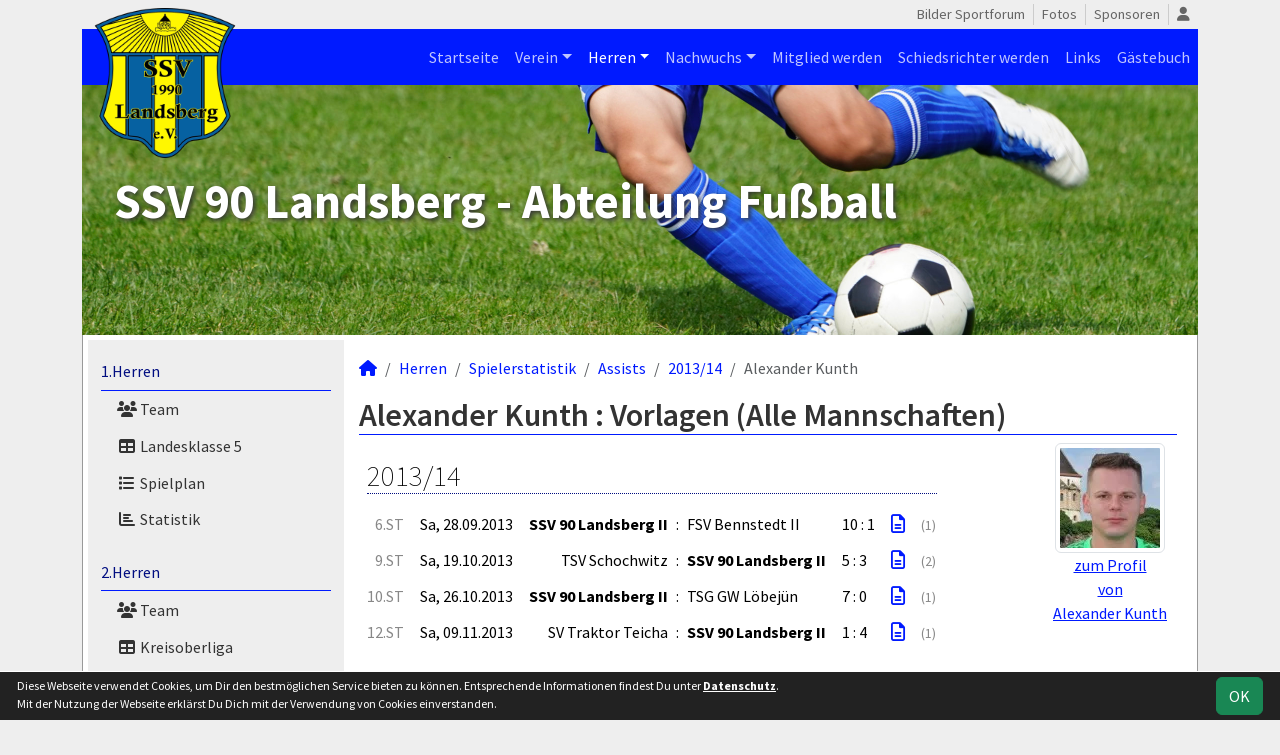

--- FILE ---
content_type: text/html; charset=utf-8
request_url: https://landsberg.scipmanager.de/maenner/statistik/vorlagen/2013-14/akunth/
body_size: 4878
content:
<!DOCTYPE HTML>
<html lang="de">
<head>
<title>Statistik : Herren</title>
<meta charset="utf-8">
<meta http-equiv="X-UA-Compatible" content="IE=edge">
<meta name="google-site-verification" content="sdWVmAuk2MhX2XVxnyB5qhrIJuUQlXink2tuAKu2xZ4">
<meta name="description" content="Auf der offiziellen Webseite des SSV Landsberg wird der Verein mit allen Mannschaften und Mitgliedern vorgestellt. Es gibt zahlreiche Statistiken zu Spieltag und Spielern, viele Fotos und vieles mehr. (C) soccero">
<meta name="keywords" content="SSV Landsberg e.V., Verein, Fussball, News, Fußball, Sportverein, scipmanager, soccero, Tabelle, Spielberichte, Fotos, Fans, Spieltag, Stadion, Sportplatz, Tore, Statistiken">
<meta name="author" content="zoommedia | www.soccero.de">
<meta name="viewport" content="width=device-width, initial-scale=1.0">
<link rel="icon" type="image/png" sizes="96x96" href="/favicon.png">
<link rel="icon" type="image/png" sizes="144x144" href="/templates/favicons/favicon-144x144.png">
<link rel="icon" type="image/png" sizes="192x192" href="/templates/favicons/favicon-192x192.png">
<link rel="icon" type="image/png" sizes="512x512" href="/templates/favicons/favicon-512x512.png">
<link rel="apple-touch-icon" type="image/png" sizes="180x180" href="/templates/favicons/apple-touch-icon.png">
<script async src="https://pagead2.googlesyndication.com/pagead/js/adsbygoogle.js?client=ca-pub-7540198011242886" crossorigin="anonymous"></script><link href="/media/fonts/SourceSansPro/SourceSansPro.css" rel="stylesheet"><link type="text/css" rel="stylesheet" href="/media/minified/core.bs5.min.css">
<link rel="stylesheet" type="text/css" href="/media/wp_scip/scip.core.css?20250714">
<link rel="stylesheet" type="text/css" href="/media/wp_scip/style.core.css?20230517">
<link rel="stylesheet" type="text/css" href="/media/wp_scip/style.color_blue.css?20221110">
<script>const CMSdevelop = 0; BSversion = 5; CMSmedia = '/media'; CMSwww = '';</script>
<script src="/media/core/core.head.js?20250507"></script>
<script src="/media/core/jquery/jquery-3.6.0.min.js"></script>
<script src="/media/core/axios/1.4.0/axios.min.js"></script><link rel="alternate" type="application/rss+xml" title="News" href="https://landsberg.scipmanager.de/feed">
</head>
<body>
<div class="container">
  <div class="content_col_right d-none d-xl-block" style="position: absolute; margin-left: 1140px;">
    <br />
<script async src="//pagead2.googlesyndication.com/pagead/js/adsbygoogle.js"></script>
<!-- scipmanager rechte Spalte -->
<ins class="adsbygoogle"
     style="display:inline-block;width:160px;height:600px"
     data-ad-client="ca-pub-7540198011242886"
     data-ad-slot="8965215460"></ins>
<script>
(adsbygoogle = window.adsbygoogle || []).push({});
</script>  </div>

  <!-- *****************************************************************************************************************************************
    HEADER
  ****************************************************************************************************************************************** -->
  <header>
    <!-- Wappen -->
    <a class="scip-wappen d-none d-lg-inline" href="/"></a>
    <a class="scip-wappen-md d-lg-none" href="/"></a>

    <!-- Button für Responsive Navigation -->
    <nav id="cms_nav_mobile_btn" class="d-block d-lg-none">
      <button class="navbar-toggler navbar-dark" type="button" data-bs-toggle="offcanvas" data-bs-target="#offcanvasMobile">
        <span class="navbar-toggler-icon"></span>
      </button>
    </nav>

    <!-- Responsive Navigation -->
    <!--  tabindex="-1" -> JS Fehler bei Login -> modal Maximum call stack size exceeded." -->
    <div class="offcanvas offcanvas-start" data-bs-scroll="true" tabindex="-1" id="offcanvasMobile" style="width:250px; max-width:80%">
      <div class="offcanvas-body p-0">
        <nav id="cms_nav_mobile"></nav>
      </div>
    </div>

    <nav class="navbar navbar-expand-md justify-content-end" id="cms_nav2"></nav>
    <div class="d-flex flex-column"><!-- PER OPTION reverse -->
     <nav class="navbar navbar-expand-md" id="cms_nav"></nav>
      <div class="scip-title">
      <p><strong><span style="font-size: 3rem;">SSV 90 Landsberg - Abteilung Fußball</span></strong></p>    </div>
  </div>
 </header>

  <!-- *****************************************************************************************************************************************
    MAIN WRAPPER
  ****************************************************************************************************************************************** -->

  <main class="d-flex flex-row">
  <!-- *****************************************************************************************************************************************
    SIDEBAR
  ****************************************************************************************************************************************** -->
    <aside class="cms-sidebar d-none d-lg-block">
          	<nav id="cms_nav_sidebar"><a class="nav-item nav-link" href="/maenner/erste">1.Herren</a><ul><li class="nav-item"><a class="nav-link" href="/maenner/erste/team"><i class="fas fa-users fa-fw"></i> Team</a></li><li class="nav-item"><a class="nav-link" href="/maenner/erste/liga"><i class="fas fa-table fa-fw"></i> Landesklasse 5</a></li><li class="nav-item"><a class="nav-link" href="/maenner/erste/spiele"><i class="fas fa-list fa-fw"></i> Spielplan</a></li><li class="nav-item"><a class="nav-link" href="/maenner/erste/statistik"><i class="fas fa-chart-bar fa-fw"></i> Statistik</a></li></ul><a class="nav-item nav-link" href="/maenner/zweite">2.Herren</a><ul><li class="nav-item"><a class="nav-link" href="/maenner/zweite/team"><i class="fas fa-users fa-fw"></i> Team</a></li><li class="nav-item"><a class="nav-link" href="/maenner/zweite/liga"><i class="fas fa-table fa-fw"></i> Kreisoberliga</a></li><li class="nav-item"><a class="nav-link" href="/maenner/zweite/spiele"><i class="fas fa-list fa-fw"></i> Spielplan</a></li><li class="nav-item"><a class="nav-link" href="/maenner/zweite/statistik"><i class="fas fa-chart-bar fa-fw"></i> Statistik</a></li></ul><a class="nav-item nav-link active" href="/maenner/statistik">Spielerstatistik</a><ul><li class="nav-item"><a class="nav-link" href="/maenner/statistik/spiele">Spiele</a></li><li class="nav-item"><a class="nav-link" href="/maenner/statistik/tore">Tore</a></li><li class="nav-item"><a class="nav-link active" href="/maenner/statistik/vorlagen">Assists</a></li><li class="nav-item"><a class="nav-link" href="/maenner/statistik/scorer">Scorer</a></li><li class="nav-item"><a class="nav-link" href="/maenner/statistik/suender">Sünder</a></li></ul><a class="nav-item nav-link" href="/maenner/archiv">Archiv</a><ul><li class="nav-item"><a class="nav-link" href="/maenner/archiv/">1998 - 2024</a></li></ul></nav>
      <br><br />
<script async src="//pagead2.googlesyndication.com/pagead/js/adsbygoogle.js"></script>
<!-- scipmanager-linke Spalte -->
<ins class="adsbygoogle"
     style="display:inline-block;width:120px;height:600px"
     data-ad-client="ca-pub-7540198011242886"
     data-ad-slot="8106015462"></ins>
<script>
(adsbygoogle = window.adsbygoogle || []).push({});
</script>

<br /><br><img style="margin-top:50px;" alt="powered by soccero" src="/media/wp_scip/img/powered_by_soccero.png">    </aside>

  <!-- *****************************************************************************************************************************************
    CONTENT
  ****************************************************************************************************************************************** -->
    <div class="cms-content pt-3 w-100">
      <nav aria-label="breadcrumb"><ol class="breadcrumb"><li class="breadcrumb-item"><a href="/"><i class="fas fa-home"></i></a></li><li class="breadcrumb-item"><a href="/maenner">Herren</a></li><li class="breadcrumb-item"><a href="/maenner/statistik">Spielerstatistik</a></li><li class="breadcrumb-item"><a href="/maenner/statistik/vorlagen">Assists</a></li><li class="breadcrumb-item"><a href="/maenner/statistik/vorlagen/2013-14">2013/14</a></li><li class="breadcrumb-item active" aria-current="page">Alexander Kunth</li></ol></nav>      <nav id="cms_nav_content"></nav>
      <div class="page-lm-stats-global-player">
  <h1>Alexander Kunth : Vorlagen (Alle Mannschaften)</h1>
  <div style="float:right; text-align:center; padding-right:10px;">
  <img style="max-height:150px" src="/assets/img_players/small/14.webp" alt="" class="img-thumbnail"><br>
  <a href="/maenner/spieler/akunth">zum Profil<br>von<br>Alexander Kunth</a>
</div>
    <table class="table middle scip-matches scip-matches-classic table-sm inline noline">
    <tbody>
<tr class="thead"><th colspan="8"><h2>2013/14</h2></th></tr>		<tr id="m7102">
		<td class="text-end text-muted d-none d-md-table-cell">6.ST</td><td><span class="match-date nowrap">Sa, 28.09.2013</span><span class="d-md-none fw-normal">, 6.ST</span></td><td class="team-h bold"><span class="d-none d-sm-inline">SSV 90 Landsberg II</span><span class="d-sm-none d-inline">Landsberg II</span></td><td class="vs">:</td><td class="team-a"><span class="d-none d-sm-inline">FSV Bennstedt II</span><span class="d-sm-none d-inline">Bennstedt II</span></td><td class="nowrap">10 : 1</td><td class="scip-link-matchdetail">
					  <a title="Spielbericht" class="toolTip large" href="/maenner/archiv/2013-14/zweite/spiele/7102-ssv-90-landsberg-ii-fsv-bennstedt-ii"><i class="far fa-file-alt"></i></a></td><td><small class="text-muted">(1)</small></td>		</tr>
		<tr id="m7123">
		<td class="text-end text-muted d-none d-md-table-cell">9.ST</td><td><span class="match-date nowrap">Sa, 19.10.2013</span><span class="d-md-none fw-normal">, 9.ST</span></td><td class="team-h"><span class="d-none d-sm-inline">TSV Schochwitz</span><span class="d-sm-none d-inline">Schochwitz</span></td><td class="vs">:</td><td class="team-a bold"><span class="d-none d-sm-inline">SSV 90 Landsberg II</span><span class="d-sm-none d-inline">Landsberg II</span></td><td class="nowrap">5 : 3</td><td class="scip-link-matchdetail">
					  <a title="Spielbericht" class="toolTip large" href="/maenner/archiv/2013-14/zweite/spiele/7123-tsv-schochwitz-ssv-90-landsberg-ii"><i class="far fa-file-alt"></i></a></td><td><small class="text-muted">(2)</small></td>		</tr>
		<tr id="m7130">
		<td class="text-end text-muted d-none d-md-table-cell">10.ST</td><td><span class="match-date nowrap">Sa, 26.10.2013</span><span class="d-md-none fw-normal">, 10.ST</span></td><td class="team-h bold"><span class="d-none d-sm-inline">SSV 90 Landsberg II</span><span class="d-sm-none d-inline">Landsberg II</span></td><td class="vs">:</td><td class="team-a"><span class="d-none d-sm-inline">TSG GW Löbejün</span><span class="d-sm-none d-inline">Löbejün</span></td><td class="nowrap">7 : 0</td><td class="scip-link-matchdetail">
					  <a title="Spielbericht" class="toolTip large" href="/maenner/archiv/2013-14/zweite/spiele/7130-ssv-90-landsberg-ii-tsg-gw-loebejuen"><i class="far fa-file-alt"></i></a></td><td><small class="text-muted">(1)</small></td>		</tr>
		<tr id="m7144">
		<td class="text-end text-muted d-none d-md-table-cell">12.ST</td><td><span class="match-date nowrap">Sa, 09.11.2013</span><span class="d-md-none fw-normal">, 12.ST</span></td><td class="team-h"><span class="d-none d-sm-inline">SV Traktor Teicha</span><span class="d-sm-none d-inline">Teicha</span></td><td class="vs">:</td><td class="team-a bold"><span class="d-none d-sm-inline">SSV 90 Landsberg II</span><span class="d-sm-none d-inline">Landsberg II</span></td><td class="nowrap">1 : 4</td><td class="scip-link-matchdetail">
					  <a title="Spielbericht" class="toolTip large" href="/maenner/archiv/2013-14/zweite/spiele/7144-sv-traktor-teicha-ssv-90-landsberg-ii"><i class="far fa-file-alt"></i></a></td><td><small class="text-muted">(1)</small></td>		</tr>
	</tbody>
	</table>
</div>      <div class="text-center my-4"><div class="mx-auto my-5"><a href="https://soccero.de/teste-empfehle-kassiere/"><img src="/media/wp_scip/ad_partner/soccero_animated_empfehlung.gif"></a></div><ins class="adsbygoogle my-5" style="display:block" data-ad-client="ca-pub-7540198011242886" data-ad-slot="9927544666" data-ad-format="auto" data-full-width-responsive="true"></ins>
					<script>(adsbygoogle = window.adsbygoogle || []).push({});</script></div>
    </div>
</main>

  <!-- *****************************************************************************************************************************************
    FOOTER
  ****************************************************************************************************************************************** -->
  <footer class="row g-0">
    <div class="col-md-4">
        <a class="nav-link d-inline-block lh1-3 nowrap" href="https://www.soccero.de">
          <img src="/media/wp_scip/img/logo_soccero_silver_35.png" alt="soccero" class="footer-logo float-start">
          <span>soccero.de<br>
            <span class="small-2 text-muted">&copy; 2006 - 2026</span>
          </span>
        </a>
    </div>
    <div class="col-md-8">
      <div> <!-- div notwendig für scss -->
        <nav id="cms_nav_footer"></nav>
      </div>
    </div>
  </footer>
</div>



<!-- COOKIE-SNIPPET -->
<div id="cookieLaw" style="display:none; position:fixed;bottom:0;left:0;right:0;background:#222;color:#fff; padding:5px; border-top:1px solid #fff; font-size:12px; z-index:15000;">
  <div class="container">
    <button class="btn btn-success" style="position: relative; float: right;">OK</button>
    <div style="margin-right:80px;">
     	Diese Webseite verwendet Cookies, um Dir den bestmöglichen Service bieten zu können.
	Entsprechende Informationen findest Du unter <a style="color:#fff" class="bold" href="/datenschutz#cookies">Datenschutz</a>.<br>
	Mit der Nutzung der Webseite erklärst Du Dich mit der Verwendung von Cookies einverstanden.
    </div>
  </div>
</div>
<script>
const page_nav = {"1":{"account":{"url_name":"account","class":"nav_account","link_name":"<i class=\"toolTip fas fa-user\" title=\"Admin-Login\"><\/i>","a_class":"popup fadein"},"cms_1":{"link_name":"Startseite","url_name":"","class":"nav"},"cms_19":{"link_name":"News","url_name":"news","hidden":true,"class":null},"cms_20":{"link_name":"soccero","url_name":"s","hidden":true,"class":null},"cms_2":{"link_name":"Verein","url_name":"verein","class":"nav"},"cms_3":{"link_name":"Herren","url_name":"maenner","class":"nav"},"cms_5":{"link_name":"Nachwuchs","url_name":"nachwuchs","class":"nav"},"cms_24":{"link_name":"Mitglied werden","url_name":"mitglied-werden","class":"nav"},"cms_25":{"link_name":"Schiedsrichter werden","url_name":"schiedsrichter-werden","class":"nav"},"cms_8":{"link_name":"Links","url_name":"links","class":"nav"},"cms_9":{"link_name":"G\u00e4stebuch","url_name":"gaestebuch","class":"nav"},"cms_26":{"link_name":"Bilder Sportforum","url_name":"bilder-sportforum","class":"nav2"},"cms_6":{"link_name":"Fotos","url_name":"fotos","class":"nav2"},"cms_7":{"link_name":"Sponsoren","url_name":"sponsoren","class":"nav2"},"cms_10":{"link_name":"Besucherstatistik","url_name":"besucherstatistik","class":"footer"},"cms_11":{"link_name":"Kontakt","url_name":"kontakt","class":"footer"},"cms_12":{"link_name":"Impressum","url_name":"impressum","class":"footer"},"cms_21":{"link_name":"Geburtstage","url_name":"geburtstage","class":"footer"},"cms_28":{"link_name":"Datenschutz","url_name":"datenschutz","class":"footer"}},"cms_1":{"1":{"link_name":"<i class=\"fas fa-home\"><\/i>","url_name":"","hidden":true}},"cms_2":{"cms_13":{"link_name":"Chronik","url_name":"chronik"},"cms_14":{"link_name":"Vorstand Fu\u00dfball","url_name":"vorstand-fussball"},"cms_15":{"link_name":"Schiedsrichter","url_name":"schiedsrichter"},"cms_16":{"link_name":"Mannschaften","url_name":"mannschaften"},"cms_17":{"link_name":"Trainingszeiten","url_name":"trainingszeiten"},"cms_18":{"link_name":"Anschrift","url_name":"anschrift"}},"cms_3":{"scip_team_1":{"url_name":"erste","link_name":"1.Herren"},"scip_team_2":{"url_name":"zweite","link_name":"2.Herren"},"scip_stats_men":{"url_name":"statistik","link_name":"Spielerstatistik"},"scip_archiv_men":{"url_name":"archiv","link_name":"Archiv"}},"scip_team_1":{"scip_squad_1":{"url_name":"team","link_name":"Team","icon":"fas fa-users"},"scip_league_1-458":{"url_name":"liga","link_name":"Landesklasse 5","icon":"fas fa-table"},"scip_matches_1":{"url_name":"spiele","link_name":"Spielplan","icon":"fas fa-list"},"scip_teamsstats_1":{"url_name":"statistik","link_name":"Statistik","icon":"fas fa-chart-bar"}},"scip_team_2":{"scip_squad_2":{"url_name":"team","link_name":"Team","icon":"fas fa-users"},"scip_league_2-459":{"url_name":"liga","link_name":"Kreisoberliga","icon":"fas fa-table"},"scip_matches_2":{"url_name":"spiele","link_name":"Spielplan","icon":"fas fa-list"},"scip_teamsstats_2":{"url_name":"statistik","link_name":"Statistik","icon":"fas fa-chart-bar"}},"scip_stats_men":{"scip_stats_men_spiele":{"url_name":"spiele","link_name":"Spiele"},"scip_stats_men_tore":{"url_name":"tore","link_name":"Tore"},"scip_stats_men_vorlagen":{"url_name":"vorlagen","link_name":"Assists"},"scip_stats_men_scorer":{"url_name":"scorer","link_name":"Scorer"},"scip_stats_men_suender":{"url_name":"suender","link_name":"S\u00fcnder"},"scip_stats_men_gelbe-karten":{"url_name":"gelbe-karten","link_name":"Gelbe Karten","hidden":true},"scip_stats_men_gelb-rote-karten":{"url_name":"gelb-rote-karten","link_name":"Gelb-Rote Karten","hidden":true},"scip_stats_men_rote-karten":{"url_name":"rote-karten","link_name":"Rote Karten","hidden":true},"scip_stats_men_einwechslungen":{"url_name":"einwechslungen","link_name":"Einwechslungen","hidden":true},"scip_stats_men_auswechslungen":{"url_name":"auswechslungen","link_name":"Auswechslungen","hidden":true}},"scip_archiv_men":{"scip_archiv_men_sub":{"url_name":"","link_name":"1998 - 2024"}},"cms_5":{"scip_team_10":{"url_name":"a-junioren","link_name":"A-Junioren"},"scip_team_12":{"url_name":"b-junioren","link_name":"B-Junioren"},"scip_team_14":{"url_name":"c-junioren","link_name":"C-Junioren"},"scip_team_16":{"url_name":"d-junioren","link_name":"D-Junioren"},"scip_team_17":{"url_name":"d2-junioren","link_name":"D2-Junioren"},"scip_team_18":{"url_name":"e-junioren","link_name":"E-Junioren"},"scip_team_20":{"url_name":"f-junioren","link_name":"F-Junioren"},"scip_team_21":{"url_name":"f2-junioren","link_name":"F2-Junioren"},"scip_team_29":{"url_name":"f3-junioren","link_name":"F3-Junioren"},"scip_team_22":{"url_name":"g-junioren","link_name":"G-Junioren"},"scip_archiv_jun":{"url_name":"archiv","link_name":"Archiv"}},"scip_team_10":{"scip_squad_10":{"url_name":"team","link_name":"Team","icon":"fas fa-users"},"scip_league_10-462":{"url_name":"liga","link_name":"Landesliga St. 3","icon":"fas fa-table"},"scip_matches_10":{"url_name":"spiele","link_name":"Spielplan","icon":"fas fa-list"},"scip_teamsstats_10":{"url_name":"statistik","link_name":"Statistik","icon":"fas fa-chart-bar"}},"scip_team_12":{"scip_squad_12":{"url_name":"team","link_name":"Team","icon":"fas fa-users"},"scip_league_12-461":{"url_name":"liga","link_name":"1. Kreisklasse","icon":"fas fa-table"},"scip_matches_12":{"url_name":"spiele","link_name":"Spielplan","icon":"fas fa-list"},"scip_teamsstats_12":{"url_name":"statistik","link_name":"Statistik","icon":"fas fa-chart-bar"}},"scip_team_14":{"scip_squad_14":{"url_name":"team","link_name":"Team","icon":"fas fa-users"},"scip_league_14-463":{"url_name":"liga","link_name":"1. Kreisklasse St. 3","icon":"fas fa-table"},"scip_matches_14":{"url_name":"spiele","link_name":"Spielplan","icon":"fas fa-list"},"scip_teamsstats_14":{"url_name":"statistik","link_name":"Statistik","icon":"fas fa-chart-bar"}},"scip_team_16":{"scip_squad_16":{"url_name":"team","link_name":"Team","icon":"fas fa-users"},"scip_league_16-464":{"url_name":"liga","link_name":"1. Kreisklasse St. 3","icon":"fas fa-table"},"scip_matches_16":{"url_name":"spiele","link_name":"Spielplan","icon":"fas fa-list"},"scip_teamsstats_16":{"url_name":"statistik","link_name":"Statistik","icon":"fas fa-chart-bar"}},"scip_team_17":{"scip_squad_17":{"url_name":"team","link_name":"Team","icon":"fas fa-users"},"scip_league_17-465":{"url_name":"liga","link_name":"1. Kreisklasse St. 3","icon":"fas fa-table"},"scip_matches_17":{"url_name":"spiele","link_name":"Spielplan","icon":"fas fa-list"},"scip_teamsstats_17":{"url_name":"statistik","link_name":"Statistik","icon":"fas fa-chart-bar"}},"scip_team_18":{"scip_squad_18":{"url_name":"team","link_name":"Team","icon":"fas fa-users"},"scip_league_18-466":{"url_name":"liga","link_name":"1. Kreisklasse St. 5","icon":"fas fa-table"},"scip_matches_18":{"url_name":"spiele","link_name":"Spielplan","icon":"fas fa-list"},"scip_teamsstats_18":{"url_name":"statistik","link_name":"Statistik","icon":"fas fa-chart-bar"}},"scip_team_20":{"scip_squad_20":{"url_name":"team","link_name":"Team","icon":"fas fa-users"},"scip_league_20-478":{"url_name":"liga","link_name":"Kinderfu\u00dfball HR Guppe 7","icon":"fas fa-table"}},"scip_team_21":{"scip_squad_21":{"url_name":"team","link_name":"Team","icon":"fas fa-users"},"scip_league_21-468":{"url_name":"liga","link_name":"1. Kreisklasse St. 8","icon":"fas fa-table"}},"scip_team_29":{"scip_squad_29":{"url_name":"team","link_name":"Team","icon":"fas fa-users"},"scip_league_29-469":{"url_name":"liga","link_name":"1. Kreisklasse St. 10","icon":"fas fa-table"}},"scip_team_22":{"scip_squad_22":{"url_name":"team","link_name":"Team","icon":"fas fa-users"}},"scip_archiv_jun":{"scip_archiv_jun_sub":{"url_name":"","link_name":"1998 - 2024"}}};
const page_nav_settings = {
	"page_parents"	: {"1":"cms_3","2":"scip_stats_men","3":"scip_stats_men_vorlagen"},
	"lev"		: {"1":"maenner","2":"statistik","3":"vorlagen","4":"2013-14","5":"akunth","6":"","7":""},
	"content_nav"	: "",
	"socialmedia"	: [],
	"title"		: "SSV%20Landsberg%20-%20Statistik%20%3A%20Herren"
}

domReady(function() {
	CORE_NaviInit(page_nav, page_nav_settings)
	if(page_nav_settings['socialmedia']['share_linking']) {
		CORE_SocialMediaShareButton(page_nav_settings['title'])
	}
})
window.addEventListener('resize', () => CORE_NaviInit(page_nav, page_nav_settings));

const cookieLaw = {
	storage : localStorage.getItem('cookieLaw'),
	element : document.getElementById('cookieLaw')
}
if(!cookieLaw.storage || Date.now() > cookieLaw.storage) {
	cookieLaw.element.style.display = 'block'
	// "cookie" für 200 Tage speichern
	cookieLaw.element.querySelector('button').addEventListener('click', () => {
		cookieLaw.element.style.display = 'none'
		const d = new Date();
		localStorage.setItem('cookieLaw', d.setTime(d.getTime() + 17280000000));	// (200*24*60*60*1000));
	})
}
</script>

<script src="/media/minified/core.bs5.min.js"></script>
<script src="/media/wp_scip/scip.core.js?20240926"></script></body>
</html>

--- FILE ---
content_type: text/html; charset=utf-8
request_url: https://www.google.com/recaptcha/api2/aframe
body_size: 257
content:
<!DOCTYPE HTML><html><head><meta http-equiv="content-type" content="text/html; charset=UTF-8"></head><body><script nonce="lcPTVMfo6wfw4OhwUDoroQ">/** Anti-fraud and anti-abuse applications only. See google.com/recaptcha */ try{var clients={'sodar':'https://pagead2.googlesyndication.com/pagead/sodar?'};window.addEventListener("message",function(a){try{if(a.source===window.parent){var b=JSON.parse(a.data);var c=clients[b['id']];if(c){var d=document.createElement('img');d.src=c+b['params']+'&rc='+(localStorage.getItem("rc::a")?sessionStorage.getItem("rc::b"):"");window.document.body.appendChild(d);sessionStorage.setItem("rc::e",parseInt(sessionStorage.getItem("rc::e")||0)+1);localStorage.setItem("rc::h",'1768957752795');}}}catch(b){}});window.parent.postMessage("_grecaptcha_ready", "*");}catch(b){}</script></body></html>